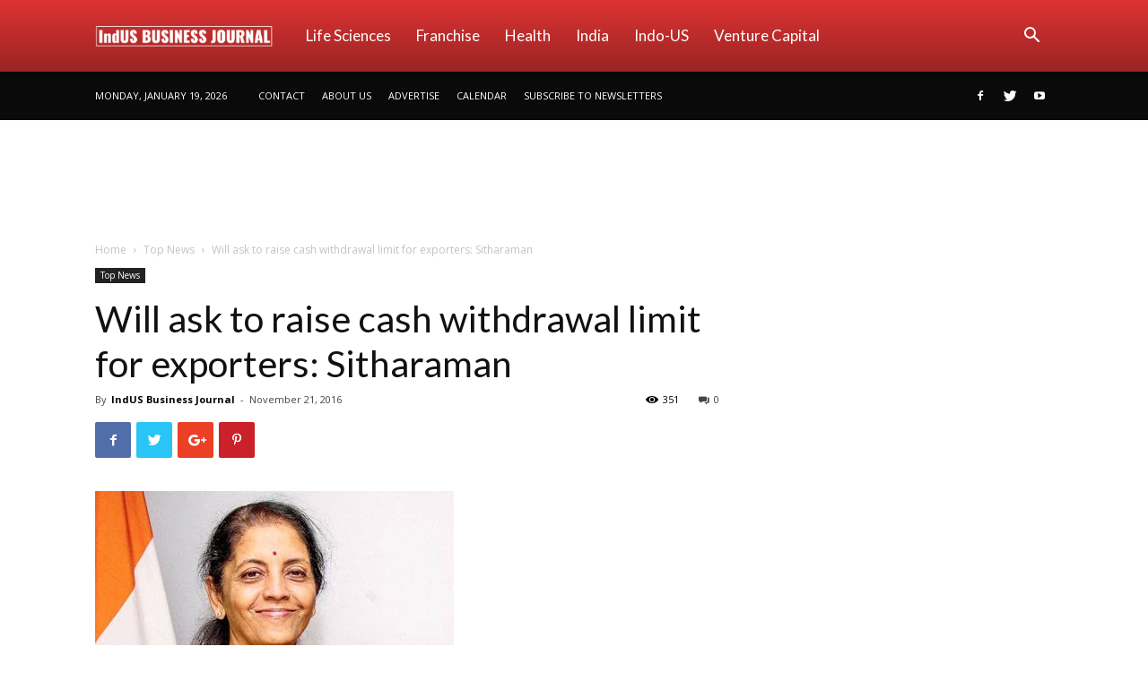

--- FILE ---
content_type: text/html; charset=UTF-8
request_url: https://indusbusinessjournal.com/wp-admin/admin-ajax.php?td_theme_name=Newspaper&v=9.0.1
body_size: -362
content:
{"5859":351}

--- FILE ---
content_type: text/html; charset=utf-8
request_url: https://www.google.com/recaptcha/api2/aframe
body_size: 268
content:
<!DOCTYPE HTML><html><head><meta http-equiv="content-type" content="text/html; charset=UTF-8"></head><body><script nonce="AzSIWdMI6KYwUPJ0TEFgEA">/** Anti-fraud and anti-abuse applications only. See google.com/recaptcha */ try{var clients={'sodar':'https://pagead2.googlesyndication.com/pagead/sodar?'};window.addEventListener("message",function(a){try{if(a.source===window.parent){var b=JSON.parse(a.data);var c=clients[b['id']];if(c){var d=document.createElement('img');d.src=c+b['params']+'&rc='+(localStorage.getItem("rc::a")?sessionStorage.getItem("rc::b"):"");window.document.body.appendChild(d);sessionStorage.setItem("rc::e",parseInt(sessionStorage.getItem("rc::e")||0)+1);localStorage.setItem("rc::h",'1768805700875');}}}catch(b){}});window.parent.postMessage("_grecaptcha_ready", "*");}catch(b){}</script></body></html>